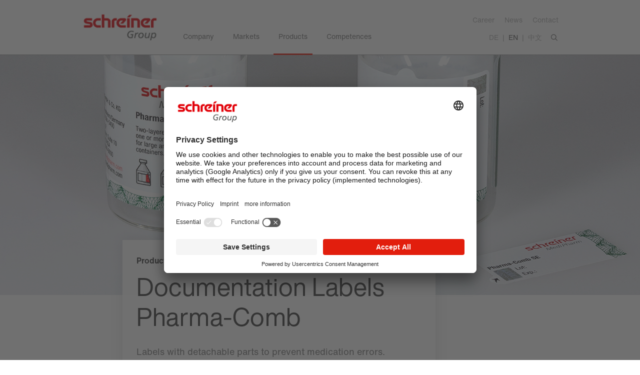

--- FILE ---
content_type: text/html; charset=utf-8
request_url: https://www.schreiner-group.com/en/products/pharmaceutical-industry/documentation-labels/
body_size: 9645
content:
<!DOCTYPE html>
<html lang="en">
	<head>
		<meta charset="utf-8">
		<!--
	This website is powered by TYPO3 - inspiring people to share!
	TYPO3 is a free open source Content Management Framework initially created by Kasper Skaarhoj and licensed under GNU/GPL.
	TYPO3 is copyright 1998-2026 of Kasper Skaarhoj. Extensions are copyright of their respective owners.
	Information and contribution at https://typo3.org/
-->
		<link rel="icon" href="/favicon.ico" type="image/vnd.microsoft.icon">
		<title>Documentation labels – labels with detachable parts | Schreiner Group</title>
		<meta http-equiv="x-ua-compatible" content="IE=edge,chrome=1">
		<meta name="description" content="Documentation labels – labels with detachable parts to prevent medication errors.">
		<meta name="viewport" content="width=device-width, initial-scale=1.0, user-scalable=no">
		<meta property="og:image" content="https://www.schreiner-group.com/fileadmin/assets/products/pharma/documentation-labels/schreiner-medipharm-dokumentationsetiketten-16.jpg">
		<meta property="og:image:url" content="https://www.schreiner-group.com/fileadmin/assets/products/pharma/documentation-labels/schreiner-medipharm-dokumentationsetiketten-16.jpg">
		<meta property="og:image:width" content="1240">
		<meta property="og:image:height" content="698">
		<meta property="og:type" content="website">
		<meta property="og:site_name" content="Schreiner Group">
		<meta property="og:title" content="Documentation labels – labels with detachable parts">
		<meta property="og:description" content="Documentation labels – labels with detachable parts to prevent medication errors.">
		<meta name="twitter:card" content="summary">
		<meta name="twitter:image" content="https://www.schreiner-group.com/fileadmin/assets/products/pharma/documentation-labels/schreiner-medipharm-dokumentationsetiketten-16.jpg">
		<meta name="twitter:title" content="Documentation labels – labels with detachable parts">
		<meta name="twitter:description" content="Documentation labels – labels with detachable parts to prevent medication errors.">
		<meta name="apple-mobile-web-app-capable" content="no">
		<meta name="google" content="notranslate">
		<meta name="compatible" content="IE=edge">
		<meta http-equiv="cleartype" content="on">
		<meta property="human_updated_time" content="02.02.2024 14:15:04">
		<meta name="og:updated_time" content="1706883304">
		<link rel="stylesheet" href="/typo3temp/assets/compressed/merged-c153109044dad51fc92545e68fabf390-225ba751e603527d4ba13a3813c1eab4.css?1764088445" media="all">
		<script src="/typo3temp/assets/compressed/merged-202c21233e6c87f2b4e5397927fa7835-1ca48f356f294382d07740ba71ec848d.js?1753721826"></script>
		<script id="usercentrics-cmp" src="https://app.usercentrics.eu/browser-ui/latest/loader.js" data-language="en" data-settings-id="4GlUQ3D_t" async></script>
		<style>.async-hide { opacity: 0 !important} </style>
		<script>
          (function(a,s,y,n,c,h,i,d,e){s.className+=' '+y;h.start=1*new Date;
          h.end=i=function(){s.className=s.className.replace(RegExp(' ?'+y),'')};
          (a[n]=a[n]||[]).hide=h;setTimeout(function(){i();h.end=null},c);h.timeout=c;
          })(window,document.documentElement,'async-hide','dataLayer',4000,{          'GTM-MZZVMFJ':true});
        </script>
		<script>
            <!-- Google Tag Manager -->
            (function(w,d,s,l,i){w[l]=w[l]||[];w[l].push({'gtm.start':new Date().getTime(),event:'gtm.js'});var f=d.getElementsByTagName(s)[0],j=d.createElement(s),dl=l!='dataLayer'?'&l='+l:'';            j.async=true;j.src='//www.googletagmanager.com/gtm.js?id='+i+dl;f.parentNode.insertBefore(j,f);})(window,document,'script','dataLayer','GTM-MZZVMFJ');
            <!-- End Google Tag Manager -->
        </script>
		<link rel="dns-prefetch" href="https://www.schreiner-group.com">
		<link rel="icon" href="/fileadmin/html/img/favicon.svg" type="image/svg+xml">
		<link rel="preload" as="font" href="/fileadmin/html/font/5760931/f5b78362-04e7-42f9-9c7c-1a249964cc80.woff2" type="font/woff2" crossorigin="anonymous">
		<link rel="preload" as="font" href="/fileadmin/html/font/5760947/72d42bf4-2173-4e9d-b3f5-2e97d45eac01.woff2" type="font/woff2" crossorigin="anonymous">
		<link rel="preload" as="font" href="/fileadmin/html/font/5760841/46dd84ea-bb96-46da-973b-d7fcca46437e.woff2" type="font/woff2" crossorigin="anonymous">
		<link rel="preload" as="font" href="/fileadmin/html/font/5760861/39ae88e8-7d53-4395-8f9d-f7a0d4060ec4.woff2" type="font/woff2" crossorigin="anonymous">
		<link rel="preload" as="font" href="/fileadmin/html/font/icons.woff2" type="font/woff2" crossorigin="anonymous">
		<link rel="canonical" href="https://www.schreiner-group.com/en/products/pharmaceutical-industry/documentation-labels/">
		<link rel="alternate" hreflang="de-DE" href="https://www.schreiner-group.com/de/produkte/pharmaindustrie/dokumentationsetiketten/">
		<link rel="alternate" hreflang="en-US" href="https://www.schreiner-group.com/en/products/pharmaceutical-industry/documentation-labels/">
		<link rel="alternate" hreflang="zh-CN" href="https://www.schreiner-group.com/zh/%E4%BA%A7%E5%93%81/%E5%88%B6%E8%8D%AF%E8%A1%8C%E4%B8%9A-1/%E6%96%87%E4%BB%B6%E6%A0%87%E7%AD%BE/">
		<link rel="alternate" hreflang="x-default" href="https://www.schreiner-group.com/de/produkte/pharmaindustrie/dokumentationsetiketten/"> </head>
	<body class="p-139 schreiner pl">
		<div id="top"></div>
		<div class="navbar-wrapper">
			<nav class="navbar">
				<div class="navbar-header">
					<div class="container">
						<div class="navbar-logo"> <a href="/en/"><img src="/fileadmin/html/img/logo.png" alt="Logo" width="155" height="59"></a> </div>
						<div class="navbar-meta hidden-xs">
							<ul class="nav navbar-nav">
								<li><a href="/en/company/career/" class="pl-42" title="Career">Career</a></li>
								<li><a href="/en/news/" class="pl-31" title="News">News</a></li>
								<li><a href="/en/contact/" class="pl-30" title="Contact">Contact</a></li>
							</ul>
							 </div>
						<div class="nav-holder">
							<ul class="navbar-nav mainnav cl-effect hidden-xs">
								<li class="dropdown menu-full"><a href="/en/company/" class="dropdown-toggle ellip" data-toggle="dropdown"><span>Company</span></a>
									<div class="dropdown-menu">
										<ul class="dropdown-lvl1 cl-effect-span">
											<li><a href="/en/company/about-us/" class="hassub 2"><span>About Us</span></a>
												<ul class="dropdown-lvl2">
													<li><a href="/en/company/about-us/company-profile/" class="hassub"><span>Company Profile</span></a></li>
													<li><a href="/en/company/about-us/schreiner-medipharm/" class="hassub"><span>Schreiner MediPharm</span></a></li>
													<li><a href="/en/company/about-us/schreiner-protech/" class="hassub"><span>Schreiner ProTech</span></a></li>
													<li><a href="/en/company/about-us/schreiner-printrust/" class="hassub"><span>Schreiner PrinTrust</span></a></li>
													<li><a href="/en/company/about-us/competence-center/" class="hassub"><span>Competence Center</span></a></li>
													<li><a href="/en/company/about-us/corporate-management/"><span>Corporate Management</span></a></li>
													<li><a href="/en/company/about-us/production-sites/"><span>Production Sites</span></a></li>
													<li><a href="/en/company/about-us/history/"><span>History</span></a></li>
												</ul>
											</li>
											<li><a href="/en/company/quality-management/"><span>Quality Management</span></a></li>
											<li><a href="/en/company/sustainability/" class="hassub 2"><span>Sustainability</span></a>
												<ul class="dropdown-lvl2">
													<li><a href="/en/company/sustainability/environmental-and-climate-protection/"><span>Environmental and Climate Protection</span></a></li>
													<li><a href="/en/company/sustainability/leadership-and-strategy/"><span>Leadership and Strategy</span></a></li>
													<li><a href="/en/company/sustainability/products-and-supply-chains/"><span>Products and Supply Chains</span></a></li>
													<li><a href="/en/company/sustainability/employees-and-company/"><span>Employees and Company</span></a></li>
												</ul>
											</li>
											<li><a href="/en/company/purchasing/"><span>Purchasing</span></a></li>
											<li><a href="/en/company/press/" class="hassub 2"><span>Press</span></a>
												<ul class="dropdown-lvl2">
													<li><a href="/en/company/press/press-releases/"><span>Press Releases</span></a></li>
													<li><a href="/en/company/press/press-photos/"><span>Press Photos</span></a></li>
													<li><a href="/en/company/press/press-contact/"><span>Press Contact</span></a></li>
												</ul>
											</li>
											<li><a href="https://forum.schreiner-group.com/en/" target="_blank" rel="noreferrer"><span>Magazine</span></a></li>
										</ul>
									</div>
								</li>
								<li class="dropdown menu-full"><a href="/en/markets/" class="dropdown-toggle ellip" data-toggle="dropdown"><span>Markets</span></a>
									<div class="dropdown-menu">
										<ul class="dropdown-lvl1 cl-effect-span">
											<li><a href="/en/markets/healthcare/"><span>Healthcare</span></a></li>
											<li><a href="/en/markets/mobility/"><span>Mobility</span></a></li>
											<li><a href="/en/markets/general-industry/"><span>General Industry</span></a></li>
											<li><a href="/en/markets/government-security/"><span>Government Security</span></a></li>
										</ul>
									</div>
								</li>
								<li class="active dropdown menu-full"><a href="/en/products/" class="dropdown-toggle ellip" data-toggle="dropdown"><span>Products</span></a>
									<div class="dropdown-menu">
										<ul class="dropdown-lvl1 cl-effect-span">
											<li class="active 2"><a href="/en/products/pharmaceutical-industry/" class="active hassub 2"><span>Pharmaceutical Industry</span></a>
												<ul class="dropdown-lvl2">
													<li><a href="/en/products/pharmaceutical-industry/smart-rfid-nfc-labels/" class="hassub"><span>Smart RFID/NFC Labels</span></a></li>
													<li><a href="/en/products/pharmaceutical-industry/needle-protection-system/"><span>Needle Protection System</span></a></li>
													<li><a href="/en/products/pharmaceutical-industry/security-labels/" class="hassub"><span>Security Labels</span></a></li>
													<li><a href="/en/products/pharmaceutical-industry/autoinjector-label/"><span>Autoinjector-Label</span></a></li>
													<li><a href="/en/products/pharmaceutical-industry/drug-protection/"><span>Drug Protection</span></a></li>
													<li><a href="/en/products/pharmaceutical-industry/hanger-label/"><span>Hanger Label</span></a></li>
													<li class="active"><a href="/en/products/pharmaceutical-industry/documentation-labels/" class="current active"><span>Documentation Labels</span></a></li>
													<li><a href="/en/products/pharmaceutical-industry/booklet-labels/"><span>Booklet-Labels</span></a></li>
												</ul>
											</li>
											<li><a href="/en/products/clinical-trials/"><span>Clinical Trials</span></a></li>
											<li><a href="/en/products/medical-technology/"><span>Medical Technology</span></a></li>
											<li><a href="/en/products/automotive-industry/" class="hassub 2"><span>Automotive Industry</span></a>
												<ul class="dropdown-lvl2">
													<li><a href="/en/products/automotive-industry/rfid-and-nfc-labels/"><span>RFID and NFC Labels</span></a></li>
													<li><a href="/en/products/automotive-industry/pressure-compensation-seals/"><span>Pressure Compensation Seals</span></a></li>
													<li><a href="/en/products/automotive-industry/industrial-labels/"><span>Industrial Labels</span></a></li>
													<li><a href="/en/products/automotive-industry/paint-mask-labels/"><span>Paint Mask Labels</span></a></li>
													<li><a href="/en/products/automotive-industry/protective-films/" class="hassub"><span>Protective Films</span></a></li>
													<li><a href="/en/products/automotive-industry/occupant-safety/"><span>Occupant Safety</span></a></li>
													<li><a href="/en/products/automotive-industry/adhesive-bonding/"><span>Adhesive Bonding</span></a></li>
												</ul>
											</li>
											<li><a href="/en/products/technical-industry/" class="hassub 2"><span>Technical Industry</span></a>
												<ul class="dropdown-lvl2">
													<li><a href="/en/products/automotive-industry/rfid-and-nfc-labels/"><span>RFID and NFC Labels</span></a></li>
													<li><a href="/en/products/technical-industry/pressure-compensation-seals/"><span>Pressure Compensation Seals</span></a></li>
													<li><a href="/en/products/automotive-industry/industrial-labels/"><span>Industrial Labels</span></a></li>
													<li><a href="/en/products/automotive-industry/paint-mask-labels/"><span>Paint Mask Labels</span></a></li>
													<li><a href="/en/products/technical-industry/protective-films/"><span>Protective Films</span></a></li>
													<li><a href="/en/products/automotive-industry/adhesive-bonding/"><span>Adhesive Bonding</span></a></li>
												</ul>
											</li>
											<li><a href="/en/products/government-and-traffic-management/"><span>Government and Traffic Management</span></a></li>
											<li><a href="/en/products/logistics/"><span>Logistics</span></a></li>
											<li><a href="/en/products/service-provider-system-supplier-and-retail/" class="hassub 2"><span>Service Provider, System Supplier and Retail</span></a>
												<ul class="dropdown-lvl2">
													<li><a href="/en/products/service-provider-system-supplier-and-retail/dpg-deposit-labels/"><span>DPG Deposit Labels</span></a></li>
													<li><a href="/en/products/service-provider-system-supplier-and-retail/rfid-for-books-and-documents/"><span>RFID for Books and Documents</span></a></li>
												</ul>
											</li>
											<li><a href="/en/products/cards-and-payment/"><span>Cards and Payment</span></a></li>
										</ul>
									</div>
								</li>
								<li class="dropdown menu-full"><a href="/en/competences/" class="dropdown-toggle ellip" data-toggle="dropdown"><span>Competences</span></a>
									<div class="dropdown-menu">
										<ul class="dropdown-lvl1 cl-effect-span">
											<li><a href="/en/competences/product-development/"><span>Product Development</span></a></li>
											<li><a href="/en/competences/high-tech-manufacturing/"><span>High-Tech Manufacturing</span></a></li>
											<li><a href="/en/competences/technologies/" class="hassub 2"><span>Technologies</span></a>
												<ul class="dropdown-lvl2">
													<li><a href="/en/competences/technologies/security-technologies/" class="hassub"><span>Security Technologies</span></a></li>
													<li><a href="/en/competences/technologies/rfid-and-nfc/"><span>RFID and NFC</span></a></li>
													<li><a href="/en/competences/technologies/venting-of-housings/"><span>Venting of Housings</span></a></li>
													<li><a href="/en/competences/technologies/laser-technology/"><span>Laser Technology</span></a></li>
													<li><a href="/en/competences/technologies/digital-solutions/"><span>Digital Solutions</span></a></li>
												</ul>
											</li>
											<li><a href="/en/competences/processing/"><span>Processing</span></a></li>
										</ul>
									</div>
								</li>
							</ul>
							<div class="nav-right">
								<div class="nav-lang">
									<ul class="languageswitch">
										<li><a href="/de/produkte/pharmaindustrie/dokumentationsetiketten/">DE</a></li>
										<li class="active"><a href="/en/products/pharmaceutical-industry/documentation-labels/">EN</a></li>
										<li><a href="/zh/%E4%BA%A7%E5%93%81/%E5%88%B6%E8%8D%AF%E8%A1%8C%E4%B8%9A-1/%E6%96%87%E4%BB%B6%E6%A0%87%E7%AD%BE/">中文</a></li>
									</ul>
									 </div>
								<div class="nav-search">
									<div class="nav-search-open xcl-effect no-li">
										<div class="a js-searchopen "> <span class="icon-search"></span>
											<div class="search-box box">
												<div class="form">
													<div class="tx-solr-search-form solr-searchbox">
														<form method="get" class="powermail_form" id="tx-solr-search-form-pi-results-searchbox" action="/en/search-results/" data-suggest="/en/search-results/search-suggest" data-suggest-header="Top Results" accept-charset="utf-8">
															<div class="content"> <input type="text" class="form-control js-solr-q tx-solr-q tx-solr-suggest" name="tx_solr[q]" value="" autocomplete="off" placeholder="Search ..."> <a href="#" class="submit textlink" onClick="$('#tx-solr-search-form-pi-results-searchbox').submit()">Search</a>
																<div class="tx-solr-autocomplete"></div>
																 </div>
															 </form>
														 </div>
													 </div>
												 </div>
											 </div>
										<div class="deck navheight-t"></div>
										 </div>
									 </div>
								 </div>
							<div id="menu-click" class="burger-menu visible-xs-block"> <span class="icon-menu menu"></span> </div>
							 </div>
						 </div>
					 </nav>
				 </div>
			<div id="menu-complete" style="display:none;">
				<div id="menu-topbar">Navigation</div>
				<div id="menu-bottom">
					<div class="navbar-meta">
						<ul class="nav navbar-nav">
							<li><a href="/en/company/career/" class="pl-42" title="Career">Career</a></li>
							<li><a href="/en/news/" class="pl-31" title="News">News</a></li>
							<li><a href="/en/contact/" class="pl-30" title="Contact">Contact</a></li>
						</ul>
						 </div>
					 </div>
				 </div>
			<div class="site-overlay"></div>
			<div class="site-content clearfix">
				<!--TYPO3SEARCH_begin-->
				<div class="stage marg-0 type-small" id="c2410">
					<div class="stage-holder">
						<style>
    .bgi-4829 { background-image: url('/fileadmin/assets/products/pharma/documentation-labels/schreiner-medipharm-dokumentationsetiketten-stage.jpg'); }
        @media (max-width: 1023px) {.bgi-4829 { background-image: url('/fileadmin/_processed_/a/f/csm_schreiner-medipharm-dokumentationsetiketten-stage_81c4fb80df.jpg'); }}
        @media (max-width: 767px) {.bgi-4829 { background-image: url('/fileadmin/_processed_/a/f/csm_schreiner-medipharm-dokumentationsetiketten-stage_94119b1485.jpg'); }}
    </style>
						<div class="stage-image bg-image--cover bgi-4829" id="bgi-4829"></div>
						<div class="stage-text">
							<div class="container">
								<div class="row">
									<div class="col-sm-12 col-md-8 col-md-offset-1">
										<div class="content card-bg box marg-b2 e-fadeInUp">
											<div class="overline">Product Solution</div>
											<h1 class="h2 headline ">Documentation Labels Pharma-Comb</h1>
											 Labels with detachable parts to prevent medication errors. </div>
										 </div>
									 </div>
								 </div>
							 </div>
						 </div>
					 </div>
				<div class="container-breadcrumb marg-b3 font-small solr-exclude">
					<div class="container">
						<div class="row">
							<div class="col-md-10 col-md-offset-1">
								<ul class="breadcrumb">
									<li><a href="/en/">Homepage</a></li>
									<li><a href="/en/products/">Products</a></li>
									<li><a href="/en/products/pharmaceutical-industry/">Pharmaceutical Industry</a></li>
									<li class="active font-bold">Documentation Labels</li>
								</ul>
							</div>
						</div>
					</div>
				</div>
				<div class="container containerWrap marg-b2 ">
					<div class="row ">
						<div class="col-sm-12">
							<div class="str_headline " id="c2414">
								<div class="text-center">
									<h2 class="h3 marg-0 headline ">Documentation Labels: Clearly Document, Identify and Avoid Medication Errors</h2>
								</div>
								 </div>
							 </div>
					</div>
				</div>
				<div class="container ge-columns " id="c2413">
					<div class="row row-eh">
						<div class="col-sm-4 col-xs-4">
							<div class="str_image holder " id="c2412">
								<picture>
									<!--[if IE 9]><audio><![endif]-->
									<source media="(max-width: 767px)" srcset="/fileadmin/_processed_/0/1/csm_schreiner-medipharm-pharma-comb-4_f6309a6ff6.jpg 1x,/fileadmin/_processed_/0/1/csm_schreiner-medipharm-pharma-comb-4_b80b304c0b.jpg 2x">
									<!--[if IE 9]></audio><![endif]-->
									<img loading="lazy" class=" i-opt-col4" id="i4817" src="/fileadmin/_processed_/0/1/csm_schreiner-medipharm-pharma-comb-4_6ab6b1a959.jpg" width="387" height="291" alt=""></picture>
								 </div>
							 </div>
						<div class="col-sm-8">
							<div class="str_text " id="c2411">
								<p>When administering medications, correct labeling of the preparation and subsequent documentation is essential. Handwritten entries in the patient's medical record or vaccination pass, such as drug name, batch number or expiration date, are often difficult to read. In particular, if a drug is refilled from the original to another container and suitable means for reliable identification are lacking, important information may be lost. Schreiner MediPharm's Pharma-Comb labels make documentation and identification safe and easy: They contain one or more detachable parts printed with the most important data and are customized to fit the specific application. Thus, drug containers can be clearly labeled after refilling processes and the medication can be documented without errors after administration.</p>
								 </div>
							 </div>
						 </div>
					 </div>
				<div class="fullwidth layout3 " id="c2424">
					<div class="container">
						<div class="row">
							<div class="col-sm-12">
								<div class="str_text " id="c2531">
									<h3 class="h4 headline ">Our Combination of Label and Detachable Label Parts – Your Benefit</h3>
									 </div>
								<div class="accordion-outer container " id="c2419">
									<div class="row">
										<div class="col-sm-12">
											<div id="acc-2419" class="accordion">
												<div class="accordion-header ">
													<h3 class="xh3 h4 accordion-headline">
														<p>Application areas</p>
														<i class="i-accordion"></i></h3>
													 </div>
												 </div>
											 </div>
										 </div>
									<div class="accordion-content collapse " id="collapse-2419">
										<div class="box-b">
											<div class="str_text " id="c2416">
												<ul>
													<li>Vials and containers even with small radii</li>
													<li>Infusion bottles</li>
													<li>Syringes</li>
													<li>Pens and autoinjectors</li>
													<li>Cardboard packaging</li>
													 </ul>
												 </div>
											 </div>
										 </div>
									<div class="accordion-endline"></div>
									 </div>
								<div class="accordion-outer container " id="c2428">
									<div class="row">
										<div class="col-sm-12">
											<div id="acc-2428" class="accordion">
												<div class="accordion-header ">
													<h3 class="xh3 h4 accordion-headline">
														<p>Benefits for pharmaceutical manufacturers</p>
														<i class="i-accordion"></i></h3>
													 </div>
												 </div>
											 </div>
										 </div>
									<div class="accordion-content collapse " id="collapse-2428">
										<div class="box-b">
											<div class="container ge-columns " id="c2427">
												<div class="row row-eh">
													<div class="col-sm-6">
														<div class="str_text " id="c2425">
															<ul>
																<li>Processing on conventional dispensing equipment</li>
																<li>Individual adaptation to different packaging and container formats, in particular also small vials and syringes</li>
																<li>Extended text area through sophisticated label designs</li>
																<li>Integration of additional features, for example analog and digital authenticity features, to increase product and patient safety</li>
																 </ul>
															 </div>
														 </div>
													<div class="col-sm-6">
														<div class="str_image holder " id="c2426">
															<picture>
																<!--[if IE 9]><audio><![endif]-->
																<source media="(max-width: 767px)" srcset="/fileadmin/_processed_/9/2/csm_schreiner-medipharm-vialproduktion-16_c623e2d23a.jpg 1x,/fileadmin/_processed_/9/2/csm_schreiner-medipharm-vialproduktion-16_a442b1f60e.jpg 2x">
																<!--[if IE 9]></audio><![endif]-->
																<img loading="lazy" class=" i-opt-col6" id="i4818" src="/fileadmin/_processed_/9/2/csm_schreiner-medipharm-vialproduktion-16_9768b9359d.jpg" width="600" height="338" alt="Schreiner MediPharm&#039;s documentation labels can be processed on conventional dispensing equipment."></picture>
															 </div>
														 </div>
													 </div>
												 </div>
											 </div>
										 </div>
									<div class="accordion-endline"></div>
									 </div>
								<div class="accordion-outer container " id="c2423">
									<div class="row">
										<div class="col-sm-12">
											<div id="acc-2423" class="accordion">
												<div class="accordion-header ">
													<h3 class="xh3 h4 accordion-headline">
														<p>Benefits for medical staff</p>
														<i class="i-accordion"></i></h3>
													 </div>
												 </div>
											 </div>
										 </div>
									<div class="accordion-content collapse " id="collapse-2423">
										<div class="box-b">
											<div class="container ge-columns " id="c2422">
												<div class="row row-eh">
													<div class="col-sm-6">
														<div class="str_text " id="c2420">
															<ul>
																<li>Safe and fast documentation of medication, e.g. in patient records</li>
																<li>Efficient and reliable labeling of the medication when refilling the active ingredient, for example when drawing it from a vial into disposable syringes</li>
																<li>Easy handling due to conveniently removable label parts, even when wearing gloves</li>
																<li>Helps avoid possible medication errors</li>
																 </ul>
															 </div>
														 </div>
													<div class="col-sm-6">
														<div class="str_image holder " id="c2421">
															<picture>
																<!--[if IE 9]><audio><![endif]-->
																<source media="(max-width: 767px)" srcset="/fileadmin/_processed_/5/0/csm_schreiner-medipharm-pharma-comb-16_ea87723ab2.jpg 1x,/fileadmin/_processed_/5/0/csm_schreiner-medipharm-pharma-comb-16_04a566be5b.jpg 2x">
																<!--[if IE 9]></audio><![endif]-->
																<img loading="lazy" class=" i-opt-col6" id="i4819" src="/fileadmin/_processed_/5/0/csm_schreiner-medipharm-pharma-comb-16_bacb588408.jpg" width="600" height="338" alt="Pharma-Comb documentation labels can be easily detached from the label."></picture>
															 </div>
														 </div>
													 </div>
												 </div>
											 </div>
										 </div>
									<div class="accordion-endline"></div>
									 </div>
								 </div>
							 </div>
						 </div>
					 </div>
				<div class="str_carousel " id="c2429">
					<div class="container container-str_carousel">
						<div class="row">
							<div class="col-sm-12">
								<div class="slider_container slick-slider-carousel">
									<div class="container action-container">
										<div class="slick-slider-actionholder hidden-xs"></div>
										 </div>
									<div class="slick-slider carousel-slider with-lightbox">
										<div> <a href='/fileadmin/assets/products/pharma/documentation-labels/schreiner-medipharm-pharma-comb-il-4.jpg' class="imgpreview">
												<picture>
													<!--[if IE 9]><audio><![endif]-->
													<source media="(max-width: 767px)" srcset="/fileadmin/_processed_/e/2/csm_schreiner-medipharm-pharma-comb-il-4_118d22534b.jpg 1x,/fileadmin/_processed_/e/2/csm_schreiner-medipharm-pharma-comb-il-4_778e33bd14.jpg 2x">
													<!--[if IE 9]></audio><![endif]-->
													<img loading="lazy" id="i4820" src="/fileadmin/_processed_/e/2/csm_schreiner-medipharm-pharma-comb-il-4_6d9dab5919.jpg" width="700" height="525" alt="Documentation label Pharma-Comb IL with one to three detachable parts." title="Single layer, wrap-around documentation label with one to three detachable parts with convenient starter tab."></picture>
												 </a> </div>
										<div> <a href='/fileadmin/assets/products/pharma/documentation-labels/schreiner-medipharm-pharma-comb-sl-4.jpg' class="imgpreview">
												<picture>
													<!--[if IE 9]><audio><![endif]-->
													<source media="(max-width: 767px)" srcset="/fileadmin/_processed_/1/3/csm_schreiner-medipharm-pharma-comb-sl-4_5b84b8eac1.jpg 1x,/fileadmin/_processed_/1/3/csm_schreiner-medipharm-pharma-comb-sl-4_a719f450f3.jpg 2x">
													<!--[if IE 9]></audio><![endif]-->
													<img loading="lazy" id="i4821" src="/fileadmin/_processed_/1/3/csm_schreiner-medipharm-pharma-comb-sl-4_a38b35be3f.jpg" width="700" height="525" alt="Documentation label Pharma-Comb SL with self-lifting detachable labels." title="Innovative label with self-lifting, detachable label parts."></picture>
												 </a> </div>
										<div> <a href='/fileadmin/assets/products/pharma/documentation-labels/schreiner-medipharm-dokumentationsetiketten-4.jpg' class="imgpreview">
												<picture>
													<!--[if IE 9]><audio><![endif]-->
													<source media="(max-width: 767px)" srcset="/fileadmin/_processed_/f/9/csm_schreiner-medipharm-dokumentationsetiketten-4_e2970e729d.jpg 1x,/fileadmin/_processed_/f/9/csm_schreiner-medipharm-dokumentationsetiketten-4_14ade54cc3.jpg 2x">
													<!--[if IE 9]></audio><![endif]-->
													<img loading="lazy" id="i4822" src="/fileadmin/_processed_/f/9/csm_schreiner-medipharm-dokumentationsetiketten-4_8e54faa6c8.jpg" width="700" height="525" alt="Documentation label Pharma-Comb SE with up to five detachable parts." title="Up to five detachable part labels on one documentation label for different applications."></picture>
												 </a> </div>
										<div> <a href='/fileadmin/assets/products/pharma/documentation-labels/schreiner-medipharm-pharma-comb-ilsc-4.jpg' class="imgpreview">
												<picture>
													<!--[if IE 9]><audio><![endif]-->
													<source media="(max-width: 767px)" srcset="/fileadmin/_processed_/c/4/csm_schreiner-medipharm-pharma-comb-ilsc-4_f1e7201160.jpg 1x,/fileadmin/_processed_/c/4/csm_schreiner-medipharm-pharma-comb-ilsc-4_b570bb777c.jpg 2x">
													<!--[if IE 9]></audio><![endif]-->
													<img loading="lazy" id="i4823" src="/fileadmin/_processed_/c/4/csm_schreiner-medipharm-pharma-comb-ilsc-4_673ffe0548.jpg" width="700" height="525" alt="Documentation label Pharma-Comb ILSC with large text area and two to five detachable parts." title="Documentation label with large text area and two to five detachable parts. They are compactly integrated into the label, which is wrapped around the container."></picture>
												 </a> </div>
										<div> <a href='/fileadmin/assets/products/pharma/documentation-labels/schreiner-medipharm-pharma-comb-standard-4.jpg' class="imgpreview">
												<picture>
													<!--[if IE 9]><audio><![endif]-->
													<source media="(max-width: 767px)" srcset="/fileadmin/_processed_/8/7/csm_schreiner-medipharm-pharma-comb-standard-4_11e15be1fb.jpg 1x,/fileadmin/_processed_/8/7/csm_schreiner-medipharm-pharma-comb-standard-4_f81a0ab551.jpg 2x">
													<!--[if IE 9]></audio><![endif]-->
													<img loading="lazy" id="i4824" src="/fileadmin/_processed_/8/7/csm_schreiner-medipharm-pharma-comb-standard-4_7be29c4754.jpg" width="700" height="525" alt="Documentation label Pharma-Comb Standard with detachable parts specially designed for round or flat applications." title="Convenient documentation label with one or more detachable parts for round or flat applications."></picture>
												 </a> </div>
										<div> <a href='/fileadmin/assets/products/pharma/documentation-labels/schreiner-medipharm-pharma-comb-zehn-4.jpg' class="imgpreview">
												<picture>
													<!--[if IE 9]><audio><![endif]-->
													<source media="(max-width: 767px)" srcset="/fileadmin/_processed_/6/3/csm_schreiner-medipharm-pharma-comb-zehn-4_65fcfcdedd.jpg 1x,/fileadmin/_processed_/6/3/csm_schreiner-medipharm-pharma-comb-zehn-4_557b1a3e82.jpg 2x">
													<!--[if IE 9]></audio><![endif]-->
													<img loading="lazy" id="i4825" src="/fileadmin/_processed_/6/3/csm_schreiner-medipharm-pharma-comb-zehn-4_8a4089f7f3.jpg" width="700" height="525" alt="Documentation label with ten detachable individual labels" title="Documentation label with ten detachable labels – even for containers with tight radii."></picture>
												 </a> </div>
										<div> <a href='/fileadmin/assets/products/pharma/documentation-labels/schreiner-medipharm-pharma-comb-void-4.jpg' class="imgpreview">
												<picture>
													<!--[if IE 9]><audio><![endif]-->
													<source media="(max-width: 767px)" srcset="/fileadmin/_processed_/c/1/csm_schreiner-medipharm-pharma-comb-void-4_397c4fc04e.jpg 1x,/fileadmin/_processed_/c/1/csm_schreiner-medipharm-pharma-comb-void-4_8be9ba6c68.jpg 2x">
													<!--[if IE 9]></audio><![endif]-->
													<img loading="lazy" id="i4826" src="/fileadmin/_processed_/c/1/csm_schreiner-medipharm-pharma-comb-void-4_034333739f.jpg" width="700" height="525" alt="Pharma-Comb Void multi-part documentation label with integrated hidden lettering and security die-cuts." title="Multi-part label with detachable part, integrated covert inscriptions and security die-cuts, which is destroyed when first opened."></picture>
												 </a> </div>
										 </div>
									 </div>
								 </div>
							 </div>
						 </div>
					 </div>
				<div class="str_textimageteaser_hor text-image-teaser-hor " id="c2430">
					<div class="container">
						<div class="row row-eh">
							<div class="col-md-6 XXXcol-md-push-5 col-md-push-6 col-sm-6 col-sm-push-6 image">
								<div class="holder xpos-vc-sm"> <a href="https://forum.schreiner-group.com/en/customized-labels-support-covid-19-vaccine-candidates/" target="_blank" rel="noreferrer" title="To the Article">
										<picture>
											<!--[if IE 9]><audio><![endif]-->
											<source media="(max-width: 767px)" srcset="/fileadmin/_processed_/4/3/csm_schreiner-medipharm-pharma-comb-il-spritze-1_a141223b30.jpg 1x,/fileadmin/_processed_/4/3/csm_schreiner-medipharm-pharma-comb-il-spritze-1_91b768efd6.jpg 2x">
											<!--[if IE 9]></audio><![endif]-->
											<img loading="lazy" id="i4827" src="/fileadmin/_processed_/4/3/csm_schreiner-medipharm-pharma-comb-il-spritze-1_aa00e84513.jpg" width="600" height="600" alt="Medication administration into the upper arm with a syringe equipped with the documentation label Pharma-Comb."></picture>
										 </a> </div>
								 </div>
							<div class="col-md-7 col-md-push-1 col-sm-8 pos-vc-sm content">
								<div class="card-bg box e-fadeInRight">
									<div class="readmore-container">
										<div class="overline">Use Case</div>
										<h3 class="h3 headline ">Customized Labels Support Covid-19 Vaccine Candidates</h3>
										<p><a href="https://forum.schreiner-group.com/en/customized-labels-support-covid-19-vaccine-candidates/" target="_blank" rel="noreferrer" class="textlink solr-exclude"><span class="link-text">To the Article</span></a></p>
										 </div>
									<div class="readmore-link solr-exclude"> <a href="#" class="textlink ">Read more</a> </div>
									 </div>
								 </div>
							 </div>
						 </div>
					 </div>
				<div class="str_textimageteaser_hor text-image-teaser-hor imageleft" id="c2433">
					<div class="container">
						<div class="row row-eh">
							<div class="col-md-6 XXXcol-md-push-1 col-sm-7 image">
								<div class="holder xpos-vc-sm"> <a href="https://forum.schreiner-group.com/en/reliably-documented-x10/" target="_blank" rel="noreferrer" title="To the Article">
										<picture>
											<!--[if IE 9]><audio><![endif]-->
											<source media="(max-width: 767px)" srcset="/fileadmin/_processed_/c/8/csm_schreiner-medipharm-pharma-comb-zehn-1_3f89d2201a.jpg 1x,/fileadmin/_processed_/c/8/csm_schreiner-medipharm-pharma-comb-zehn-1_021ea88cf4.jpg 2x">
											<!--[if IE 9]></audio><![endif]-->
											<img loading="lazy" id="i4828" src="/fileadmin/_processed_/c/8/csm_schreiner-medipharm-pharma-comb-zehn-1_8a8416b4a1.jpg" width="600" height="600" alt="Documentation label with ten detachable individual labels"></picture>
										 </a> </div>
								 </div>
							<div class="col-md-7 col-md-push-4 col-sm-8 col-sm-push-4 pos-vc-sm content">
								<div class="card-bg box e-fadeInLeft">
									<div class="readmore-container">
										<div class="overline">Use Case</div>
										<h4 class="h3 headline ">Reliably Documented x10</h4>
										<p><a href="https://forum.schreiner-group.com/en/reliably-documented-x10/" target="_blank" rel="noreferrer" class="textlink solr-exclude"><span class="link-text">To the Article</span></a></p>
										 </div>
									<div class="readmore-link solr-exclude"> <a href="#" class="textlink ">Read more</a> </div>
									 </div>
								 </div>
							 </div>
						 </div>
					 </div>
				<div class="fullwidth layout1 marg-b0" id="c860">
					<div class="container">
						<div class="row">
							<div class="col-md-10 col-md-offset-1">
								<div class="str_text " id="c859">
									<h3 class="text-center">Do you have any questions? Contact us.</h3>
									<p class="text-center"><a class="ghost-button" href="/en/company/about-us/schreiner-medipharm/schreiner-medipharm-contact/" target="_blank">Contact</a></p>
									 </div>
								 </div>
							 </div>
						 </div>
					 </div>
				<!--TYPO3SEARCH_end-->
				 </div>
			<div class="footer-wrapper clearfix hidden-print">
				<div class="footer-end">
					<div class="totop box"><a href="#top"><span class="icon-arrow_up"></a></span></div>
					<div class="footer-add fullwidth">
						<div class="container">
							<div class="row footer-links">
								<div class="col-sm-6">
									<div class="">
										<div class="container ge-columns " id="c72">
											<div class="row row-eh">
												<div class="col-sm-6 col-xs-6">
													<div class="menu-pages">
														<ul class="MenuPages">
															<li><a href="/en/company/press/" class="" title="Press" > Press </a></li>
															<li><a href="/en/contact/" class="" title="Contact" > Contact </a></li>
															<li><a href="/en/company/career/" class="" title="Career" > Career </a></li>
															<li><a href="https://forum.schreiner-group.com/en/" class="" title="Magazine" target="_blank"> Magazine </a></li>
														</ul>
														 </div>
													 </div>
												<div class="col-sm-6 col-xs-6">
													<div class="menu-pages">
														<ul class="MenuPages">
															<li><a href="/en/company/" class="" title="Company" > Company </a></li>
															<li><a href="/en/markets/" class="" title="Markets" > Markets </a></li>
															<li><a href="/en/company/quality-management/certificates/" class="" title="Certificates" > Certificates </a></li>
															<li><a href="/en/company/press/press-photos/" class="" title="Press Photos" > Press Photos </a></li>
														</ul>
														 </div>
													 </div>
												 </div>
											 </div>
										 </div>
									 </div>
								<div class="col-sm-3 col-xs-6">
									<div class="xsocialnav">
										<ul>
											<li><a href="https://www.facebook.com/SchreinerGroup" target="_blank" rel="noreferrer" title="Facebook"><span class="icon icon-facebook"></span>Facebook</a></li>
											<li><a href="https://www.linkedin.com/company/129698" target="_blank" rel="noreferrer" title="LinkedIn"><span class="icon icon-linkedin"></span>LinkedIn</a></li>
											<li><a href="https://twitter.com/Schreiner_Group" target="_blank" rel="noreferrer" title="X"><span class="icon icon-xtwitter"></span>X</a></li>
											<li><a href="https://www.youtube.com/channel/UC1vPfwOVa1A2TqpxoOnowxw" target="_blank" rel="noreferrer" title="YouTube"><span class="icon icon-youtube"></span>YouTube</a></li>
										</ul>
										 </div>
									 </div>
								<div class="col-sm-3 col-xs-6">
									<div class="">
										<ul class="xmetanav">
											<li><a href="/en/site-notice/" class="pl-13" title="Site Notice">Site Notice</a></li>
											<li><a href="/en/privacy/" class="pl-12" title="Privacy">Privacy</a></li>
											<li><a href="/en/legal/" class="pl-48" title="Legal">Legal</a></li>
										</ul>
										<div class="copyright">© Schreiner Group 2026</div>
										 </div>
									 </div>
								 </div>
							 </div>
						 </div>
					 </div>
				 </div>
			<div class="contactlink hidden-xs xe-fadeInLeft" data-spy="affix" data-offset-top="500"><a href="/en/company/about-us/schreiner-medipharm/schreiner-medipharm-contact/"><span class="icon-mail-alt"></span></a></div>
			<script src="/typo3temp/assets/compressed/Form.min-199353d4f375846c1bc0dad9e55985e4.js?1753720437" defer="defer"></script>
			<script type="application/ld+json">{"@context":"http:\/\/schema.org","@type":"BreadcrumbList","itemListElement":[{"@type":"ListItem","position":1,"item":{"@id":"https:\/\/www.schreiner-group.com\/en\/","name":"Homepage"}},{"@type":"ListItem","position":2,"item":{"@id":"https:\/\/www.schreiner-group.com\/en\/products\/","name":"Products"}},{"@type":"ListItem","position":3,"item":{"@id":"https:\/\/www.schreiner-group.com\/en\/products\/pharmaceutical-industry\/","name":"Pharmaceutical Industry"}}]}</script>
			 </body>
		 </html>